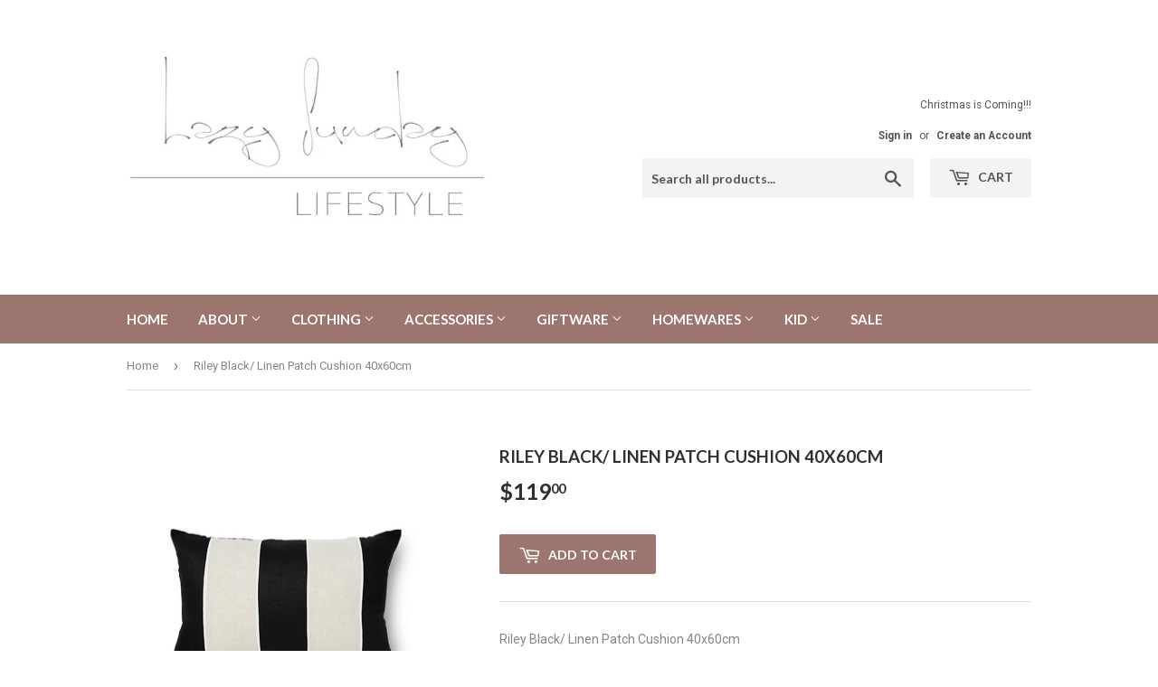

--- FILE ---
content_type: text/html; charset=utf-8
request_url: https://lazysundaylifestyle.com/products/riley-black-linen-patch-cushion-40x60cm
body_size: 17943
content:
<!doctype html>
<!--[if lt IE 7]><html class="no-js lt-ie9 lt-ie8 lt-ie7" lang="en"> <![endif]-->
<!--[if IE 7]><html class="no-js lt-ie9 lt-ie8" lang="en"> <![endif]-->
<!--[if IE 8]><html class="no-js lt-ie9" lang="en"> <![endif]-->
<!--[if IE 9 ]><html class="ie9 no-js"> <![endif]-->
<!--[if (gt IE 9)|!(IE)]><!--> <html class="no-touch no-js"> <!--<![endif]-->
<head>
  <script>(function(H){H.className=H.className.replace(/\bno-js\b/,'js')})(document.documentElement)</script>
  <!-- Basic page needs ================================================== -->
  <meta charset="utf-8">
  <meta http-equiv="X-UA-Compatible" content="IE=edge,chrome=1">

  
  <link rel="shortcut icon" href="//lazysundaylifestyle.com/cdn/shop/files/wheat-png_1_2a45b194-6882-48c2-95a2-cac58d6fe6d6_32x32.png?v=1613716115" type="image/png" />
  

  <!-- Title and description ================================================== -->
  <title>
  Riley Black/ Linen Patch Cushion 40x60cm &ndash; Lazy Sunday Lifestyle
  </title>


  
    <meta name="description" content="Riley Black/ Linen Patch Cushion 40x60cm">
  

  <!-- Product meta ================================================== -->
  <!-- /snippets/social-meta-tags.liquid -->




<meta property="og:site_name" content="Lazy Sunday Lifestyle">
<meta property="og:url" content="https://lazysundaylifestyle.com/products/riley-black-linen-patch-cushion-40x60cm">
<meta property="og:title" content="Riley Black/ Linen Patch Cushion 40x60cm">
<meta property="og:type" content="product">
<meta property="og:description" content="Riley Black/ Linen Patch Cushion 40x60cm">

  <meta property="og:price:amount" content="119.00">
  <meta property="og:price:currency" content="AUD">

<meta property="og:image" content="http://lazysundaylifestyle.com/cdn/shop/products/IV22S09_1200x1200.jpg?v=1667462730">
<meta property="og:image:secure_url" content="https://lazysundaylifestyle.com/cdn/shop/products/IV22S09_1200x1200.jpg?v=1667462730">


<meta name="twitter:card" content="summary_large_image">
<meta name="twitter:title" content="Riley Black/ Linen Patch Cushion 40x60cm">
<meta name="twitter:description" content="Riley Black/ Linen Patch Cushion 40x60cm">


  <!-- Helpers ================================================== -->
  <link rel="canonical" href="https://lazysundaylifestyle.com/products/riley-black-linen-patch-cushion-40x60cm">
  <meta name="viewport" content="width=device-width,initial-scale=1">

  <!-- CSS ================================================== -->
  <link href="//lazysundaylifestyle.com/cdn/shop/t/5/assets/theme.scss.css?v=118221201285169452611762581461" rel="stylesheet" type="text/css" media="all" />
  
  
  
  <link href="//fonts.googleapis.com/css?family=Roboto:400,700" rel="stylesheet" type="text/css" media="all" />


  
    
    
    <link href="//fonts.googleapis.com/css?family=Lato:700" rel="stylesheet" type="text/css" media="all" />
  


  



  <!-- Header hook for plugins ================================================== -->
  <script>window.performance && window.performance.mark && window.performance.mark('shopify.content_for_header.start');</script><meta name="facebook-domain-verification" content="7d9ds1cyq68r4yfnt50rzp1vd9tztf">
<meta name="facebook-domain-verification" content="nw9fy1mr5ki34zmb22r71s43q1h4ei">
<meta name="google-site-verification" content="8PuI4G6BLg8V84n5o0mwau3AO59Hx78FSW6OdbahtfQ">
<meta id="shopify-digital-wallet" name="shopify-digital-wallet" content="/26044742/digital_wallets/dialog">
<meta name="shopify-checkout-api-token" content="62b8719140e3bce72f4d278662f17773">
<meta id="in-context-paypal-metadata" data-shop-id="26044742" data-venmo-supported="false" data-environment="production" data-locale="en_US" data-paypal-v4="true" data-currency="AUD">
<link rel="alternate" type="application/json+oembed" href="https://lazysundaylifestyle.com/products/riley-black-linen-patch-cushion-40x60cm.oembed">
<script async="async" src="/checkouts/internal/preloads.js?locale=en-AU"></script>
<link rel="preconnect" href="https://shop.app" crossorigin="anonymous">
<script async="async" src="https://shop.app/checkouts/internal/preloads.js?locale=en-AU&shop_id=26044742" crossorigin="anonymous"></script>
<script id="apple-pay-shop-capabilities" type="application/json">{"shopId":26044742,"countryCode":"AU","currencyCode":"AUD","merchantCapabilities":["supports3DS"],"merchantId":"gid:\/\/shopify\/Shop\/26044742","merchantName":"Lazy Sunday Lifestyle","requiredBillingContactFields":["postalAddress","email","phone"],"requiredShippingContactFields":["postalAddress","email","phone"],"shippingType":"shipping","supportedNetworks":["visa","masterCard"],"total":{"type":"pending","label":"Lazy Sunday Lifestyle","amount":"1.00"},"shopifyPaymentsEnabled":true,"supportsSubscriptions":true}</script>
<script id="shopify-features" type="application/json">{"accessToken":"62b8719140e3bce72f4d278662f17773","betas":["rich-media-storefront-analytics"],"domain":"lazysundaylifestyle.com","predictiveSearch":true,"shopId":26044742,"locale":"en"}</script>
<script>var Shopify = Shopify || {};
Shopify.shop = "lazy-sunday-lifestyle.myshopify.com";
Shopify.locale = "en";
Shopify.currency = {"active":"AUD","rate":"1.0"};
Shopify.country = "AU";
Shopify.theme = {"name":"Supply","id":32017023054,"schema_name":"Supply","schema_version":"3.3.1","theme_store_id":679,"role":"main"};
Shopify.theme.handle = "null";
Shopify.theme.style = {"id":null,"handle":null};
Shopify.cdnHost = "lazysundaylifestyle.com/cdn";
Shopify.routes = Shopify.routes || {};
Shopify.routes.root = "/";</script>
<script type="module">!function(o){(o.Shopify=o.Shopify||{}).modules=!0}(window);</script>
<script>!function(o){function n(){var o=[];function n(){o.push(Array.prototype.slice.apply(arguments))}return n.q=o,n}var t=o.Shopify=o.Shopify||{};t.loadFeatures=n(),t.autoloadFeatures=n()}(window);</script>
<script>
  window.ShopifyPay = window.ShopifyPay || {};
  window.ShopifyPay.apiHost = "shop.app\/pay";
  window.ShopifyPay.redirectState = null;
</script>
<script id="shop-js-analytics" type="application/json">{"pageType":"product"}</script>
<script defer="defer" async type="module" src="//lazysundaylifestyle.com/cdn/shopifycloud/shop-js/modules/v2/client.init-shop-cart-sync_BT-GjEfc.en.esm.js"></script>
<script defer="defer" async type="module" src="//lazysundaylifestyle.com/cdn/shopifycloud/shop-js/modules/v2/chunk.common_D58fp_Oc.esm.js"></script>
<script defer="defer" async type="module" src="//lazysundaylifestyle.com/cdn/shopifycloud/shop-js/modules/v2/chunk.modal_xMitdFEc.esm.js"></script>
<script type="module">
  await import("//lazysundaylifestyle.com/cdn/shopifycloud/shop-js/modules/v2/client.init-shop-cart-sync_BT-GjEfc.en.esm.js");
await import("//lazysundaylifestyle.com/cdn/shopifycloud/shop-js/modules/v2/chunk.common_D58fp_Oc.esm.js");
await import("//lazysundaylifestyle.com/cdn/shopifycloud/shop-js/modules/v2/chunk.modal_xMitdFEc.esm.js");

  window.Shopify.SignInWithShop?.initShopCartSync?.({"fedCMEnabled":true,"windoidEnabled":true});

</script>
<script>
  window.Shopify = window.Shopify || {};
  if (!window.Shopify.featureAssets) window.Shopify.featureAssets = {};
  window.Shopify.featureAssets['shop-js'] = {"shop-cart-sync":["modules/v2/client.shop-cart-sync_DZOKe7Ll.en.esm.js","modules/v2/chunk.common_D58fp_Oc.esm.js","modules/v2/chunk.modal_xMitdFEc.esm.js"],"init-fed-cm":["modules/v2/client.init-fed-cm_B6oLuCjv.en.esm.js","modules/v2/chunk.common_D58fp_Oc.esm.js","modules/v2/chunk.modal_xMitdFEc.esm.js"],"shop-cash-offers":["modules/v2/client.shop-cash-offers_D2sdYoxE.en.esm.js","modules/v2/chunk.common_D58fp_Oc.esm.js","modules/v2/chunk.modal_xMitdFEc.esm.js"],"shop-login-button":["modules/v2/client.shop-login-button_QeVjl5Y3.en.esm.js","modules/v2/chunk.common_D58fp_Oc.esm.js","modules/v2/chunk.modal_xMitdFEc.esm.js"],"pay-button":["modules/v2/client.pay-button_DXTOsIq6.en.esm.js","modules/v2/chunk.common_D58fp_Oc.esm.js","modules/v2/chunk.modal_xMitdFEc.esm.js"],"shop-button":["modules/v2/client.shop-button_DQZHx9pm.en.esm.js","modules/v2/chunk.common_D58fp_Oc.esm.js","modules/v2/chunk.modal_xMitdFEc.esm.js"],"avatar":["modules/v2/client.avatar_BTnouDA3.en.esm.js"],"init-windoid":["modules/v2/client.init-windoid_CR1B-cfM.en.esm.js","modules/v2/chunk.common_D58fp_Oc.esm.js","modules/v2/chunk.modal_xMitdFEc.esm.js"],"init-shop-for-new-customer-accounts":["modules/v2/client.init-shop-for-new-customer-accounts_C_vY_xzh.en.esm.js","modules/v2/client.shop-login-button_QeVjl5Y3.en.esm.js","modules/v2/chunk.common_D58fp_Oc.esm.js","modules/v2/chunk.modal_xMitdFEc.esm.js"],"init-shop-email-lookup-coordinator":["modules/v2/client.init-shop-email-lookup-coordinator_BI7n9ZSv.en.esm.js","modules/v2/chunk.common_D58fp_Oc.esm.js","modules/v2/chunk.modal_xMitdFEc.esm.js"],"init-shop-cart-sync":["modules/v2/client.init-shop-cart-sync_BT-GjEfc.en.esm.js","modules/v2/chunk.common_D58fp_Oc.esm.js","modules/v2/chunk.modal_xMitdFEc.esm.js"],"shop-toast-manager":["modules/v2/client.shop-toast-manager_DiYdP3xc.en.esm.js","modules/v2/chunk.common_D58fp_Oc.esm.js","modules/v2/chunk.modal_xMitdFEc.esm.js"],"init-customer-accounts":["modules/v2/client.init-customer-accounts_D9ZNqS-Q.en.esm.js","modules/v2/client.shop-login-button_QeVjl5Y3.en.esm.js","modules/v2/chunk.common_D58fp_Oc.esm.js","modules/v2/chunk.modal_xMitdFEc.esm.js"],"init-customer-accounts-sign-up":["modules/v2/client.init-customer-accounts-sign-up_iGw4briv.en.esm.js","modules/v2/client.shop-login-button_QeVjl5Y3.en.esm.js","modules/v2/chunk.common_D58fp_Oc.esm.js","modules/v2/chunk.modal_xMitdFEc.esm.js"],"shop-follow-button":["modules/v2/client.shop-follow-button_CqMgW2wH.en.esm.js","modules/v2/chunk.common_D58fp_Oc.esm.js","modules/v2/chunk.modal_xMitdFEc.esm.js"],"checkout-modal":["modules/v2/client.checkout-modal_xHeaAweL.en.esm.js","modules/v2/chunk.common_D58fp_Oc.esm.js","modules/v2/chunk.modal_xMitdFEc.esm.js"],"shop-login":["modules/v2/client.shop-login_D91U-Q7h.en.esm.js","modules/v2/chunk.common_D58fp_Oc.esm.js","modules/v2/chunk.modal_xMitdFEc.esm.js"],"lead-capture":["modules/v2/client.lead-capture_BJmE1dJe.en.esm.js","modules/v2/chunk.common_D58fp_Oc.esm.js","modules/v2/chunk.modal_xMitdFEc.esm.js"],"payment-terms":["modules/v2/client.payment-terms_Ci9AEqFq.en.esm.js","modules/v2/chunk.common_D58fp_Oc.esm.js","modules/v2/chunk.modal_xMitdFEc.esm.js"]};
</script>
<script>(function() {
  var isLoaded = false;
  function asyncLoad() {
    if (isLoaded) return;
    isLoaded = true;
    var urls = ["https:\/\/instafeed.nfcube.com\/cdn\/90cb1ac601be8154adcb53bd8255684d.js?shop=lazy-sunday-lifestyle.myshopify.com","https:\/\/chimpstatic.com\/mcjs-connected\/js\/users\/b6a481ab3e8cc91483e81a82b\/f51413a1dc875f603a039e1ed.js?shop=lazy-sunday-lifestyle.myshopify.com"];
    for (var i = 0; i < urls.length; i++) {
      var s = document.createElement('script');
      s.type = 'text/javascript';
      s.async = true;
      s.src = urls[i];
      var x = document.getElementsByTagName('script')[0];
      x.parentNode.insertBefore(s, x);
    }
  };
  if(window.attachEvent) {
    window.attachEvent('onload', asyncLoad);
  } else {
    window.addEventListener('load', asyncLoad, false);
  }
})();</script>
<script id="__st">var __st={"a":26044742,"offset":39600,"reqid":"a773e547-25cc-4c28-9441-283e7302ae16-1769518331","pageurl":"lazysundaylifestyle.com\/products\/riley-black-linen-patch-cushion-40x60cm","u":"dd33e8ba0725","p":"product","rtyp":"product","rid":6835661930574};</script>
<script>window.ShopifyPaypalV4VisibilityTracking = true;</script>
<script id="captcha-bootstrap">!function(){'use strict';const t='contact',e='account',n='new_comment',o=[[t,t],['blogs',n],['comments',n],[t,'customer']],c=[[e,'customer_login'],[e,'guest_login'],[e,'recover_customer_password'],[e,'create_customer']],r=t=>t.map((([t,e])=>`form[action*='/${t}']:not([data-nocaptcha='true']) input[name='form_type'][value='${e}']`)).join(','),a=t=>()=>t?[...document.querySelectorAll(t)].map((t=>t.form)):[];function s(){const t=[...o],e=r(t);return a(e)}const i='password',u='form_key',d=['recaptcha-v3-token','g-recaptcha-response','h-captcha-response',i],f=()=>{try{return window.sessionStorage}catch{return}},m='__shopify_v',_=t=>t.elements[u];function p(t,e,n=!1){try{const o=window.sessionStorage,c=JSON.parse(o.getItem(e)),{data:r}=function(t){const{data:e,action:n}=t;return t[m]||n?{data:e,action:n}:{data:t,action:n}}(c);for(const[e,n]of Object.entries(r))t.elements[e]&&(t.elements[e].value=n);n&&o.removeItem(e)}catch(o){console.error('form repopulation failed',{error:o})}}const l='form_type',E='cptcha';function T(t){t.dataset[E]=!0}const w=window,h=w.document,L='Shopify',v='ce_forms',y='captcha';let A=!1;((t,e)=>{const n=(g='f06e6c50-85a8-45c8-87d0-21a2b65856fe',I='https://cdn.shopify.com/shopifycloud/storefront-forms-hcaptcha/ce_storefront_forms_captcha_hcaptcha.v1.5.2.iife.js',D={infoText:'Protected by hCaptcha',privacyText:'Privacy',termsText:'Terms'},(t,e,n)=>{const o=w[L][v],c=o.bindForm;if(c)return c(t,g,e,D).then(n);var r;o.q.push([[t,g,e,D],n]),r=I,A||(h.body.append(Object.assign(h.createElement('script'),{id:'captcha-provider',async:!0,src:r})),A=!0)});var g,I,D;w[L]=w[L]||{},w[L][v]=w[L][v]||{},w[L][v].q=[],w[L][y]=w[L][y]||{},w[L][y].protect=function(t,e){n(t,void 0,e),T(t)},Object.freeze(w[L][y]),function(t,e,n,w,h,L){const[v,y,A,g]=function(t,e,n){const i=e?o:[],u=t?c:[],d=[...i,...u],f=r(d),m=r(i),_=r(d.filter((([t,e])=>n.includes(e))));return[a(f),a(m),a(_),s()]}(w,h,L),I=t=>{const e=t.target;return e instanceof HTMLFormElement?e:e&&e.form},D=t=>v().includes(t);t.addEventListener('submit',(t=>{const e=I(t);if(!e)return;const n=D(e)&&!e.dataset.hcaptchaBound&&!e.dataset.recaptchaBound,o=_(e),c=g().includes(e)&&(!o||!o.value);(n||c)&&t.preventDefault(),c&&!n&&(function(t){try{if(!f())return;!function(t){const e=f();if(!e)return;const n=_(t);if(!n)return;const o=n.value;o&&e.removeItem(o)}(t);const e=Array.from(Array(32),(()=>Math.random().toString(36)[2])).join('');!function(t,e){_(t)||t.append(Object.assign(document.createElement('input'),{type:'hidden',name:u})),t.elements[u].value=e}(t,e),function(t,e){const n=f();if(!n)return;const o=[...t.querySelectorAll(`input[type='${i}']`)].map((({name:t})=>t)),c=[...d,...o],r={};for(const[a,s]of new FormData(t).entries())c.includes(a)||(r[a]=s);n.setItem(e,JSON.stringify({[m]:1,action:t.action,data:r}))}(t,e)}catch(e){console.error('failed to persist form',e)}}(e),e.submit())}));const S=(t,e)=>{t&&!t.dataset[E]&&(n(t,e.some((e=>e===t))),T(t))};for(const o of['focusin','change'])t.addEventListener(o,(t=>{const e=I(t);D(e)&&S(e,y())}));const B=e.get('form_key'),M=e.get(l),P=B&&M;t.addEventListener('DOMContentLoaded',(()=>{const t=y();if(P)for(const e of t)e.elements[l].value===M&&p(e,B);[...new Set([...A(),...v().filter((t=>'true'===t.dataset.shopifyCaptcha))])].forEach((e=>S(e,t)))}))}(h,new URLSearchParams(w.location.search),n,t,e,['guest_login'])})(!0,!0)}();</script>
<script integrity="sha256-4kQ18oKyAcykRKYeNunJcIwy7WH5gtpwJnB7kiuLZ1E=" data-source-attribution="shopify.loadfeatures" defer="defer" src="//lazysundaylifestyle.com/cdn/shopifycloud/storefront/assets/storefront/load_feature-a0a9edcb.js" crossorigin="anonymous"></script>
<script crossorigin="anonymous" defer="defer" src="//lazysundaylifestyle.com/cdn/shopifycloud/storefront/assets/shopify_pay/storefront-65b4c6d7.js?v=20250812"></script>
<script data-source-attribution="shopify.dynamic_checkout.dynamic.init">var Shopify=Shopify||{};Shopify.PaymentButton=Shopify.PaymentButton||{isStorefrontPortableWallets:!0,init:function(){window.Shopify.PaymentButton.init=function(){};var t=document.createElement("script");t.src="https://lazysundaylifestyle.com/cdn/shopifycloud/portable-wallets/latest/portable-wallets.en.js",t.type="module",document.head.appendChild(t)}};
</script>
<script data-source-attribution="shopify.dynamic_checkout.buyer_consent">
  function portableWalletsHideBuyerConsent(e){var t=document.getElementById("shopify-buyer-consent"),n=document.getElementById("shopify-subscription-policy-button");t&&n&&(t.classList.add("hidden"),t.setAttribute("aria-hidden","true"),n.removeEventListener("click",e))}function portableWalletsShowBuyerConsent(e){var t=document.getElementById("shopify-buyer-consent"),n=document.getElementById("shopify-subscription-policy-button");t&&n&&(t.classList.remove("hidden"),t.removeAttribute("aria-hidden"),n.addEventListener("click",e))}window.Shopify?.PaymentButton&&(window.Shopify.PaymentButton.hideBuyerConsent=portableWalletsHideBuyerConsent,window.Shopify.PaymentButton.showBuyerConsent=portableWalletsShowBuyerConsent);
</script>
<script data-source-attribution="shopify.dynamic_checkout.cart.bootstrap">document.addEventListener("DOMContentLoaded",(function(){function t(){return document.querySelector("shopify-accelerated-checkout-cart, shopify-accelerated-checkout")}if(t())Shopify.PaymentButton.init();else{new MutationObserver((function(e,n){t()&&(Shopify.PaymentButton.init(),n.disconnect())})).observe(document.body,{childList:!0,subtree:!0})}}));
</script>
<link id="shopify-accelerated-checkout-styles" rel="stylesheet" media="screen" href="https://lazysundaylifestyle.com/cdn/shopifycloud/portable-wallets/latest/accelerated-checkout-backwards-compat.css" crossorigin="anonymous">
<style id="shopify-accelerated-checkout-cart">
        #shopify-buyer-consent {
  margin-top: 1em;
  display: inline-block;
  width: 100%;
}

#shopify-buyer-consent.hidden {
  display: none;
}

#shopify-subscription-policy-button {
  background: none;
  border: none;
  padding: 0;
  text-decoration: underline;
  font-size: inherit;
  cursor: pointer;
}

#shopify-subscription-policy-button::before {
  box-shadow: none;
}

      </style>

<script>window.performance && window.performance.mark && window.performance.mark('shopify.content_for_header.end');</script>

  

<!--[if lt IE 9]>
<script src="//cdnjs.cloudflare.com/ajax/libs/html5shiv/3.7.2/html5shiv.min.js" type="text/javascript"></script>
<![endif]-->
<!--[if (lte IE 9) ]><script src="//lazysundaylifestyle.com/cdn/shop/t/5/assets/match-media.min.js?v=2917" type="text/javascript"></script><![endif]-->


  
  

  <script src="//lazysundaylifestyle.com/cdn/shop/t/5/assets/jquery-2.2.3.min.js?v=58211863146907186831525151396" type="text/javascript"></script>

  <!--[if (gt IE 9)|!(IE)]><!--><script src="//lazysundaylifestyle.com/cdn/shop/t/5/assets/lazysizes.min.js?v=8147953233334221341525151396" async="async"></script><!--<![endif]-->
  <!--[if lte IE 9]><script src="//lazysundaylifestyle.com/cdn/shop/t/5/assets/lazysizes.min.js?v=8147953233334221341525151396"></script><![endif]-->

  <!--[if (gt IE 9)|!(IE)]><!--><script src="//lazysundaylifestyle.com/cdn/shop/t/5/assets/vendor.js?v=23204533626406551281525151397" defer="defer"></script><!--<![endif]-->
  <!--[if lte IE 9]><script src="//lazysundaylifestyle.com/cdn/shop/t/5/assets/vendor.js?v=23204533626406551281525151397"></script><![endif]-->

  <!--[if (gt IE 9)|!(IE)]><!--><script src="//lazysundaylifestyle.com/cdn/shop/t/5/assets/theme.js?v=110790385427540549371525151404" defer="defer"></script><!--<![endif]-->
  <!--[if lte IE 9]><script src="//lazysundaylifestyle.com/cdn/shop/t/5/assets/theme.js?v=110790385427540549371525151404"></script><![endif]-->


<link href="https://monorail-edge.shopifysvc.com" rel="dns-prefetch">
<script>(function(){if ("sendBeacon" in navigator && "performance" in window) {try {var session_token_from_headers = performance.getEntriesByType('navigation')[0].serverTiming.find(x => x.name == '_s').description;} catch {var session_token_from_headers = undefined;}var session_cookie_matches = document.cookie.match(/_shopify_s=([^;]*)/);var session_token_from_cookie = session_cookie_matches && session_cookie_matches.length === 2 ? session_cookie_matches[1] : "";var session_token = session_token_from_headers || session_token_from_cookie || "";function handle_abandonment_event(e) {var entries = performance.getEntries().filter(function(entry) {return /monorail-edge.shopifysvc.com/.test(entry.name);});if (!window.abandonment_tracked && entries.length === 0) {window.abandonment_tracked = true;var currentMs = Date.now();var navigation_start = performance.timing.navigationStart;var payload = {shop_id: 26044742,url: window.location.href,navigation_start,duration: currentMs - navigation_start,session_token,page_type: "product"};window.navigator.sendBeacon("https://monorail-edge.shopifysvc.com/v1/produce", JSON.stringify({schema_id: "online_store_buyer_site_abandonment/1.1",payload: payload,metadata: {event_created_at_ms: currentMs,event_sent_at_ms: currentMs}}));}}window.addEventListener('pagehide', handle_abandonment_event);}}());</script>
<script id="web-pixels-manager-setup">(function e(e,d,r,n,o){if(void 0===o&&(o={}),!Boolean(null===(a=null===(i=window.Shopify)||void 0===i?void 0:i.analytics)||void 0===a?void 0:a.replayQueue)){var i,a;window.Shopify=window.Shopify||{};var t=window.Shopify;t.analytics=t.analytics||{};var s=t.analytics;s.replayQueue=[],s.publish=function(e,d,r){return s.replayQueue.push([e,d,r]),!0};try{self.performance.mark("wpm:start")}catch(e){}var l=function(){var e={modern:/Edge?\/(1{2}[4-9]|1[2-9]\d|[2-9]\d{2}|\d{4,})\.\d+(\.\d+|)|Firefox\/(1{2}[4-9]|1[2-9]\d|[2-9]\d{2}|\d{4,})\.\d+(\.\d+|)|Chrom(ium|e)\/(9{2}|\d{3,})\.\d+(\.\d+|)|(Maci|X1{2}).+ Version\/(15\.\d+|(1[6-9]|[2-9]\d|\d{3,})\.\d+)([,.]\d+|)( \(\w+\)|)( Mobile\/\w+|) Safari\/|Chrome.+OPR\/(9{2}|\d{3,})\.\d+\.\d+|(CPU[ +]OS|iPhone[ +]OS|CPU[ +]iPhone|CPU IPhone OS|CPU iPad OS)[ +]+(15[._]\d+|(1[6-9]|[2-9]\d|\d{3,})[._]\d+)([._]\d+|)|Android:?[ /-](13[3-9]|1[4-9]\d|[2-9]\d{2}|\d{4,})(\.\d+|)(\.\d+|)|Android.+Firefox\/(13[5-9]|1[4-9]\d|[2-9]\d{2}|\d{4,})\.\d+(\.\d+|)|Android.+Chrom(ium|e)\/(13[3-9]|1[4-9]\d|[2-9]\d{2}|\d{4,})\.\d+(\.\d+|)|SamsungBrowser\/([2-9]\d|\d{3,})\.\d+/,legacy:/Edge?\/(1[6-9]|[2-9]\d|\d{3,})\.\d+(\.\d+|)|Firefox\/(5[4-9]|[6-9]\d|\d{3,})\.\d+(\.\d+|)|Chrom(ium|e)\/(5[1-9]|[6-9]\d|\d{3,})\.\d+(\.\d+|)([\d.]+$|.*Safari\/(?![\d.]+ Edge\/[\d.]+$))|(Maci|X1{2}).+ Version\/(10\.\d+|(1[1-9]|[2-9]\d|\d{3,})\.\d+)([,.]\d+|)( \(\w+\)|)( Mobile\/\w+|) Safari\/|Chrome.+OPR\/(3[89]|[4-9]\d|\d{3,})\.\d+\.\d+|(CPU[ +]OS|iPhone[ +]OS|CPU[ +]iPhone|CPU IPhone OS|CPU iPad OS)[ +]+(10[._]\d+|(1[1-9]|[2-9]\d|\d{3,})[._]\d+)([._]\d+|)|Android:?[ /-](13[3-9]|1[4-9]\d|[2-9]\d{2}|\d{4,})(\.\d+|)(\.\d+|)|Mobile Safari.+OPR\/([89]\d|\d{3,})\.\d+\.\d+|Android.+Firefox\/(13[5-9]|1[4-9]\d|[2-9]\d{2}|\d{4,})\.\d+(\.\d+|)|Android.+Chrom(ium|e)\/(13[3-9]|1[4-9]\d|[2-9]\d{2}|\d{4,})\.\d+(\.\d+|)|Android.+(UC? ?Browser|UCWEB|U3)[ /]?(15\.([5-9]|\d{2,})|(1[6-9]|[2-9]\d|\d{3,})\.\d+)\.\d+|SamsungBrowser\/(5\.\d+|([6-9]|\d{2,})\.\d+)|Android.+MQ{2}Browser\/(14(\.(9|\d{2,})|)|(1[5-9]|[2-9]\d|\d{3,})(\.\d+|))(\.\d+|)|K[Aa][Ii]OS\/(3\.\d+|([4-9]|\d{2,})\.\d+)(\.\d+|)/},d=e.modern,r=e.legacy,n=navigator.userAgent;return n.match(d)?"modern":n.match(r)?"legacy":"unknown"}(),u="modern"===l?"modern":"legacy",c=(null!=n?n:{modern:"",legacy:""})[u],f=function(e){return[e.baseUrl,"/wpm","/b",e.hashVersion,"modern"===e.buildTarget?"m":"l",".js"].join("")}({baseUrl:d,hashVersion:r,buildTarget:u}),m=function(e){var d=e.version,r=e.bundleTarget,n=e.surface,o=e.pageUrl,i=e.monorailEndpoint;return{emit:function(e){var a=e.status,t=e.errorMsg,s=(new Date).getTime(),l=JSON.stringify({metadata:{event_sent_at_ms:s},events:[{schema_id:"web_pixels_manager_load/3.1",payload:{version:d,bundle_target:r,page_url:o,status:a,surface:n,error_msg:t},metadata:{event_created_at_ms:s}}]});if(!i)return console&&console.warn&&console.warn("[Web Pixels Manager] No Monorail endpoint provided, skipping logging."),!1;try{return self.navigator.sendBeacon.bind(self.navigator)(i,l)}catch(e){}var u=new XMLHttpRequest;try{return u.open("POST",i,!0),u.setRequestHeader("Content-Type","text/plain"),u.send(l),!0}catch(e){return console&&console.warn&&console.warn("[Web Pixels Manager] Got an unhandled error while logging to Monorail."),!1}}}}({version:r,bundleTarget:l,surface:e.surface,pageUrl:self.location.href,monorailEndpoint:e.monorailEndpoint});try{o.browserTarget=l,function(e){var d=e.src,r=e.async,n=void 0===r||r,o=e.onload,i=e.onerror,a=e.sri,t=e.scriptDataAttributes,s=void 0===t?{}:t,l=document.createElement("script"),u=document.querySelector("head"),c=document.querySelector("body");if(l.async=n,l.src=d,a&&(l.integrity=a,l.crossOrigin="anonymous"),s)for(var f in s)if(Object.prototype.hasOwnProperty.call(s,f))try{l.dataset[f]=s[f]}catch(e){}if(o&&l.addEventListener("load",o),i&&l.addEventListener("error",i),u)u.appendChild(l);else{if(!c)throw new Error("Did not find a head or body element to append the script");c.appendChild(l)}}({src:f,async:!0,onload:function(){if(!function(){var e,d;return Boolean(null===(d=null===(e=window.Shopify)||void 0===e?void 0:e.analytics)||void 0===d?void 0:d.initialized)}()){var d=window.webPixelsManager.init(e)||void 0;if(d){var r=window.Shopify.analytics;r.replayQueue.forEach((function(e){var r=e[0],n=e[1],o=e[2];d.publishCustomEvent(r,n,o)})),r.replayQueue=[],r.publish=d.publishCustomEvent,r.visitor=d.visitor,r.initialized=!0}}},onerror:function(){return m.emit({status:"failed",errorMsg:"".concat(f," has failed to load")})},sri:function(e){var d=/^sha384-[A-Za-z0-9+/=]+$/;return"string"==typeof e&&d.test(e)}(c)?c:"",scriptDataAttributes:o}),m.emit({status:"loading"})}catch(e){m.emit({status:"failed",errorMsg:(null==e?void 0:e.message)||"Unknown error"})}}})({shopId: 26044742,storefrontBaseUrl: "https://lazysundaylifestyle.com",extensionsBaseUrl: "https://extensions.shopifycdn.com/cdn/shopifycloud/web-pixels-manager",monorailEndpoint: "https://monorail-edge.shopifysvc.com/unstable/produce_batch",surface: "storefront-renderer",enabledBetaFlags: ["2dca8a86"],webPixelsConfigList: [{"id":"841613628","configuration":"{\"config\":\"{\\\"pixel_id\\\":\\\"G-VXM8HVJH9V\\\",\\\"target_country\\\":\\\"AU\\\",\\\"gtag_events\\\":[{\\\"type\\\":\\\"begin_checkout\\\",\\\"action_label\\\":\\\"G-VXM8HVJH9V\\\"},{\\\"type\\\":\\\"search\\\",\\\"action_label\\\":\\\"G-VXM8HVJH9V\\\"},{\\\"type\\\":\\\"view_item\\\",\\\"action_label\\\":[\\\"G-VXM8HVJH9V\\\",\\\"MC-4KN01TPT05\\\"]},{\\\"type\\\":\\\"purchase\\\",\\\"action_label\\\":[\\\"G-VXM8HVJH9V\\\",\\\"MC-4KN01TPT05\\\"]},{\\\"type\\\":\\\"page_view\\\",\\\"action_label\\\":[\\\"G-VXM8HVJH9V\\\",\\\"MC-4KN01TPT05\\\"]},{\\\"type\\\":\\\"add_payment_info\\\",\\\"action_label\\\":\\\"G-VXM8HVJH9V\\\"},{\\\"type\\\":\\\"add_to_cart\\\",\\\"action_label\\\":\\\"G-VXM8HVJH9V\\\"}],\\\"enable_monitoring_mode\\\":false}\"}","eventPayloadVersion":"v1","runtimeContext":"OPEN","scriptVersion":"b2a88bafab3e21179ed38636efcd8a93","type":"APP","apiClientId":1780363,"privacyPurposes":[],"dataSharingAdjustments":{"protectedCustomerApprovalScopes":["read_customer_address","read_customer_email","read_customer_name","read_customer_personal_data","read_customer_phone"]}},{"id":"321519932","configuration":"{\"pixel_id\":\"1969584449930719\",\"pixel_type\":\"facebook_pixel\",\"metaapp_system_user_token\":\"-\"}","eventPayloadVersion":"v1","runtimeContext":"OPEN","scriptVersion":"ca16bc87fe92b6042fbaa3acc2fbdaa6","type":"APP","apiClientId":2329312,"privacyPurposes":["ANALYTICS","MARKETING","SALE_OF_DATA"],"dataSharingAdjustments":{"protectedCustomerApprovalScopes":["read_customer_address","read_customer_email","read_customer_name","read_customer_personal_data","read_customer_phone"]}},{"id":"179929404","configuration":"{\"tagID\":\"2613885490940\"}","eventPayloadVersion":"v1","runtimeContext":"STRICT","scriptVersion":"18031546ee651571ed29edbe71a3550b","type":"APP","apiClientId":3009811,"privacyPurposes":["ANALYTICS","MARKETING","SALE_OF_DATA"],"dataSharingAdjustments":{"protectedCustomerApprovalScopes":["read_customer_address","read_customer_email","read_customer_name","read_customer_personal_data","read_customer_phone"]}},{"id":"shopify-app-pixel","configuration":"{}","eventPayloadVersion":"v1","runtimeContext":"STRICT","scriptVersion":"0450","apiClientId":"shopify-pixel","type":"APP","privacyPurposes":["ANALYTICS","MARKETING"]},{"id":"shopify-custom-pixel","eventPayloadVersion":"v1","runtimeContext":"LAX","scriptVersion":"0450","apiClientId":"shopify-pixel","type":"CUSTOM","privacyPurposes":["ANALYTICS","MARKETING"]}],isMerchantRequest: false,initData: {"shop":{"name":"Lazy Sunday Lifestyle","paymentSettings":{"currencyCode":"AUD"},"myshopifyDomain":"lazy-sunday-lifestyle.myshopify.com","countryCode":"AU","storefrontUrl":"https:\/\/lazysundaylifestyle.com"},"customer":null,"cart":null,"checkout":null,"productVariants":[{"price":{"amount":119.0,"currencyCode":"AUD"},"product":{"title":"Riley Black\/ Linen Patch Cushion 40x60cm","vendor":"Not specified","id":"6835661930574","untranslatedTitle":"Riley Black\/ Linen Patch Cushion 40x60cm","url":"\/products\/riley-black-linen-patch-cushion-40x60cm","type":"Homewares"},"id":"40093375889486","image":{"src":"\/\/lazysundaylifestyle.com\/cdn\/shop\/products\/IV22S09.jpg?v=1667462730"},"sku":"32410","title":"Default Title","untranslatedTitle":"Default Title"}],"purchasingCompany":null},},"https://lazysundaylifestyle.com/cdn","fcfee988w5aeb613cpc8e4bc33m6693e112",{"modern":"","legacy":""},{"shopId":"26044742","storefrontBaseUrl":"https:\/\/lazysundaylifestyle.com","extensionBaseUrl":"https:\/\/extensions.shopifycdn.com\/cdn\/shopifycloud\/web-pixels-manager","surface":"storefront-renderer","enabledBetaFlags":"[\"2dca8a86\"]","isMerchantRequest":"false","hashVersion":"fcfee988w5aeb613cpc8e4bc33m6693e112","publish":"custom","events":"[[\"page_viewed\",{}],[\"product_viewed\",{\"productVariant\":{\"price\":{\"amount\":119.0,\"currencyCode\":\"AUD\"},\"product\":{\"title\":\"Riley Black\/ Linen Patch Cushion 40x60cm\",\"vendor\":\"Not specified\",\"id\":\"6835661930574\",\"untranslatedTitle\":\"Riley Black\/ Linen Patch Cushion 40x60cm\",\"url\":\"\/products\/riley-black-linen-patch-cushion-40x60cm\",\"type\":\"Homewares\"},\"id\":\"40093375889486\",\"image\":{\"src\":\"\/\/lazysundaylifestyle.com\/cdn\/shop\/products\/IV22S09.jpg?v=1667462730\"},\"sku\":\"32410\",\"title\":\"Default Title\",\"untranslatedTitle\":\"Default Title\"}}]]"});</script><script>
  window.ShopifyAnalytics = window.ShopifyAnalytics || {};
  window.ShopifyAnalytics.meta = window.ShopifyAnalytics.meta || {};
  window.ShopifyAnalytics.meta.currency = 'AUD';
  var meta = {"product":{"id":6835661930574,"gid":"gid:\/\/shopify\/Product\/6835661930574","vendor":"Not specified","type":"Homewares","handle":"riley-black-linen-patch-cushion-40x60cm","variants":[{"id":40093375889486,"price":11900,"name":"Riley Black\/ Linen Patch Cushion 40x60cm","public_title":null,"sku":"32410"}],"remote":false},"page":{"pageType":"product","resourceType":"product","resourceId":6835661930574,"requestId":"a773e547-25cc-4c28-9441-283e7302ae16-1769518331"}};
  for (var attr in meta) {
    window.ShopifyAnalytics.meta[attr] = meta[attr];
  }
</script>
<script class="analytics">
  (function () {
    var customDocumentWrite = function(content) {
      var jquery = null;

      if (window.jQuery) {
        jquery = window.jQuery;
      } else if (window.Checkout && window.Checkout.$) {
        jquery = window.Checkout.$;
      }

      if (jquery) {
        jquery('body').append(content);
      }
    };

    var hasLoggedConversion = function(token) {
      if (token) {
        return document.cookie.indexOf('loggedConversion=' + token) !== -1;
      }
      return false;
    }

    var setCookieIfConversion = function(token) {
      if (token) {
        var twoMonthsFromNow = new Date(Date.now());
        twoMonthsFromNow.setMonth(twoMonthsFromNow.getMonth() + 2);

        document.cookie = 'loggedConversion=' + token + '; expires=' + twoMonthsFromNow;
      }
    }

    var trekkie = window.ShopifyAnalytics.lib = window.trekkie = window.trekkie || [];
    if (trekkie.integrations) {
      return;
    }
    trekkie.methods = [
      'identify',
      'page',
      'ready',
      'track',
      'trackForm',
      'trackLink'
    ];
    trekkie.factory = function(method) {
      return function() {
        var args = Array.prototype.slice.call(arguments);
        args.unshift(method);
        trekkie.push(args);
        return trekkie;
      };
    };
    for (var i = 0; i < trekkie.methods.length; i++) {
      var key = trekkie.methods[i];
      trekkie[key] = trekkie.factory(key);
    }
    trekkie.load = function(config) {
      trekkie.config = config || {};
      trekkie.config.initialDocumentCookie = document.cookie;
      var first = document.getElementsByTagName('script')[0];
      var script = document.createElement('script');
      script.type = 'text/javascript';
      script.onerror = function(e) {
        var scriptFallback = document.createElement('script');
        scriptFallback.type = 'text/javascript';
        scriptFallback.onerror = function(error) {
                var Monorail = {
      produce: function produce(monorailDomain, schemaId, payload) {
        var currentMs = new Date().getTime();
        var event = {
          schema_id: schemaId,
          payload: payload,
          metadata: {
            event_created_at_ms: currentMs,
            event_sent_at_ms: currentMs
          }
        };
        return Monorail.sendRequest("https://" + monorailDomain + "/v1/produce", JSON.stringify(event));
      },
      sendRequest: function sendRequest(endpointUrl, payload) {
        // Try the sendBeacon API
        if (window && window.navigator && typeof window.navigator.sendBeacon === 'function' && typeof window.Blob === 'function' && !Monorail.isIos12()) {
          var blobData = new window.Blob([payload], {
            type: 'text/plain'
          });

          if (window.navigator.sendBeacon(endpointUrl, blobData)) {
            return true;
          } // sendBeacon was not successful

        } // XHR beacon

        var xhr = new XMLHttpRequest();

        try {
          xhr.open('POST', endpointUrl);
          xhr.setRequestHeader('Content-Type', 'text/plain');
          xhr.send(payload);
        } catch (e) {
          console.log(e);
        }

        return false;
      },
      isIos12: function isIos12() {
        return window.navigator.userAgent.lastIndexOf('iPhone; CPU iPhone OS 12_') !== -1 || window.navigator.userAgent.lastIndexOf('iPad; CPU OS 12_') !== -1;
      }
    };
    Monorail.produce('monorail-edge.shopifysvc.com',
      'trekkie_storefront_load_errors/1.1',
      {shop_id: 26044742,
      theme_id: 32017023054,
      app_name: "storefront",
      context_url: window.location.href,
      source_url: "//lazysundaylifestyle.com/cdn/s/trekkie.storefront.a804e9514e4efded663580eddd6991fcc12b5451.min.js"});

        };
        scriptFallback.async = true;
        scriptFallback.src = '//lazysundaylifestyle.com/cdn/s/trekkie.storefront.a804e9514e4efded663580eddd6991fcc12b5451.min.js';
        first.parentNode.insertBefore(scriptFallback, first);
      };
      script.async = true;
      script.src = '//lazysundaylifestyle.com/cdn/s/trekkie.storefront.a804e9514e4efded663580eddd6991fcc12b5451.min.js';
      first.parentNode.insertBefore(script, first);
    };
    trekkie.load(
      {"Trekkie":{"appName":"storefront","development":false,"defaultAttributes":{"shopId":26044742,"isMerchantRequest":null,"themeId":32017023054,"themeCityHash":"1210003196074657773","contentLanguage":"en","currency":"AUD","eventMetadataId":"2dd52b84-a5c4-4070-b741-f91114bda6fb"},"isServerSideCookieWritingEnabled":true,"monorailRegion":"shop_domain","enabledBetaFlags":["65f19447"]},"Session Attribution":{},"S2S":{"facebookCapiEnabled":true,"source":"trekkie-storefront-renderer","apiClientId":580111}}
    );

    var loaded = false;
    trekkie.ready(function() {
      if (loaded) return;
      loaded = true;

      window.ShopifyAnalytics.lib = window.trekkie;

      var originalDocumentWrite = document.write;
      document.write = customDocumentWrite;
      try { window.ShopifyAnalytics.merchantGoogleAnalytics.call(this); } catch(error) {};
      document.write = originalDocumentWrite;

      window.ShopifyAnalytics.lib.page(null,{"pageType":"product","resourceType":"product","resourceId":6835661930574,"requestId":"a773e547-25cc-4c28-9441-283e7302ae16-1769518331","shopifyEmitted":true});

      var match = window.location.pathname.match(/checkouts\/(.+)\/(thank_you|post_purchase)/)
      var token = match? match[1]: undefined;
      if (!hasLoggedConversion(token)) {
        setCookieIfConversion(token);
        window.ShopifyAnalytics.lib.track("Viewed Product",{"currency":"AUD","variantId":40093375889486,"productId":6835661930574,"productGid":"gid:\/\/shopify\/Product\/6835661930574","name":"Riley Black\/ Linen Patch Cushion 40x60cm","price":"119.00","sku":"32410","brand":"Not specified","variant":null,"category":"Homewares","nonInteraction":true,"remote":false},undefined,undefined,{"shopifyEmitted":true});
      window.ShopifyAnalytics.lib.track("monorail:\/\/trekkie_storefront_viewed_product\/1.1",{"currency":"AUD","variantId":40093375889486,"productId":6835661930574,"productGid":"gid:\/\/shopify\/Product\/6835661930574","name":"Riley Black\/ Linen Patch Cushion 40x60cm","price":"119.00","sku":"32410","brand":"Not specified","variant":null,"category":"Homewares","nonInteraction":true,"remote":false,"referer":"https:\/\/lazysundaylifestyle.com\/products\/riley-black-linen-patch-cushion-40x60cm"});
      }
    });


        var eventsListenerScript = document.createElement('script');
        eventsListenerScript.async = true;
        eventsListenerScript.src = "//lazysundaylifestyle.com/cdn/shopifycloud/storefront/assets/shop_events_listener-3da45d37.js";
        document.getElementsByTagName('head')[0].appendChild(eventsListenerScript);

})();</script>
  <script>
  if (!window.ga || (window.ga && typeof window.ga !== 'function')) {
    window.ga = function ga() {
      (window.ga.q = window.ga.q || []).push(arguments);
      if (window.Shopify && window.Shopify.analytics && typeof window.Shopify.analytics.publish === 'function') {
        window.Shopify.analytics.publish("ga_stub_called", {}, {sendTo: "google_osp_migration"});
      }
      console.error("Shopify's Google Analytics stub called with:", Array.from(arguments), "\nSee https://help.shopify.com/manual/promoting-marketing/pixels/pixel-migration#google for more information.");
    };
    if (window.Shopify && window.Shopify.analytics && typeof window.Shopify.analytics.publish === 'function') {
      window.Shopify.analytics.publish("ga_stub_initialized", {}, {sendTo: "google_osp_migration"});
    }
  }
</script>
<script
  defer
  src="https://lazysundaylifestyle.com/cdn/shopifycloud/perf-kit/shopify-perf-kit-3.0.4.min.js"
  data-application="storefront-renderer"
  data-shop-id="26044742"
  data-render-region="gcp-us-east1"
  data-page-type="product"
  data-theme-instance-id="32017023054"
  data-theme-name="Supply"
  data-theme-version="3.3.1"
  data-monorail-region="shop_domain"
  data-resource-timing-sampling-rate="10"
  data-shs="true"
  data-shs-beacon="true"
  data-shs-export-with-fetch="true"
  data-shs-logs-sample-rate="1"
  data-shs-beacon-endpoint="https://lazysundaylifestyle.com/api/collect"
></script>
</head>

<body id="riley-black-linen-patch-cushion-40x60cm" class="template-product" >

  <div id="shopify-section-header" class="shopify-section header-section"><header class="site-header" role="banner" data-section-id="header" data-section-type="header-section">
  <div class="wrapper">

    <div class="grid--full">
      <div class="grid-item large--one-half">
        
          <div class="h1 header-logo" itemscope itemtype="http://schema.org/Organization">
        
          
          

          <a href="/" itemprop="url">
            <div class="lazyload__image-wrapper no-js header-logo__image" style="max-width:400px;">
              <div style="padding-top:58.97740784780023%;">
                <img class="lazyload js"
                  data-src="//lazysundaylifestyle.com/cdn/shop/files/website_logo_2_{width}x.jpg?v=1613716114"
                  data-widths="[180, 360, 540, 720, 900, 1080, 1296, 1512, 1728, 2048]"
                  data-aspectratio="1.6955645161290323"
                  data-sizes="auto"
                  alt="Lazy Sunday Lifestyle"
                  style="width:400px;">
              </div>
            </div>
            <noscript>
              
              <img src="//lazysundaylifestyle.com/cdn/shop/files/website_logo_2_400x.jpg?v=1613716114"
                srcset="//lazysundaylifestyle.com/cdn/shop/files/website_logo_2_400x.jpg?v=1613716114 1x, //lazysundaylifestyle.com/cdn/shop/files/website_logo_2_400x@2x.jpg?v=1613716114 2x"
                alt="Lazy Sunday Lifestyle"
                itemprop="logo"
                style="max-width:400px;">
            </noscript>
          </a>
          
        
          </div>
        
      </div>

      <div class="grid-item large--one-half text-center large--text-right">
        
          <div class="site-header--text-links">
            
              

                <p>Christmas is Coming!!!</p>

              
            

            
              <span class="site-header--meta-links medium-down--hide">
                
                  <a href="/account/login" id="customer_login_link">Sign in</a>
                  <span class="site-header--spacer">or</span>
                  <a href="/account/register" id="customer_register_link">Create an Account</a>
                
              </span>
            
          </div>

          <br class="medium-down--hide">
        

        <form action="/search" method="get" class="search-bar" role="search">
  <input type="hidden" name="type" value="product">

  <input type="search" name="q" value="" placeholder="Search all products..." aria-label="Search all products...">
  <button type="submit" class="search-bar--submit icon-fallback-text">
    <span class="icon icon-search" aria-hidden="true"></span>
    <span class="fallback-text">Search</span>
  </button>
</form>


        <a href="/cart" class="header-cart-btn cart-toggle">
          <span class="icon icon-cart"></span>
          Cart <span class="cart-count cart-badge--desktop hidden-count">0</span>
        </a>
      </div>
    </div>

  </div>
</header>

<div id="mobileNavBar">
  <div class="display-table-cell">
    <button class="menu-toggle mobileNavBar-link" aria-controls="navBar" aria-expanded="false"><span class="icon icon-hamburger" aria-hidden="true"></span>Menu</button>
  </div>
  <div class="display-table-cell">
    <a href="/cart" class="cart-toggle mobileNavBar-link">
      <span class="icon icon-cart"></span>
      Cart <span class="cart-count hidden-count">0</span>
    </a>
  </div>
</div>

<nav class="nav-bar" id="navBar" role="navigation">
  <div class="wrapper">
    <form action="/search" method="get" class="search-bar" role="search">
  <input type="hidden" name="type" value="product">

  <input type="search" name="q" value="" placeholder="Search all products..." aria-label="Search all products...">
  <button type="submit" class="search-bar--submit icon-fallback-text">
    <span class="icon icon-search" aria-hidden="true"></span>
    <span class="fallback-text">Search</span>
  </button>
</form>

    <ul class="mobile-nav" id="MobileNav">
  
  
    
      <li>
        <a
          href="/"
          class="mobile-nav--link"
          data-meganav-type="child"
          >
            Home
        </a>
      </li>
    
  
    
      
      <li 
        class="mobile-nav--has-dropdown "
        aria-haspopup="true">
        <a
          href="https://lazy-sunday-lifestyle.myshopify.com/pages/about"
          class="mobile-nav--link"
          data-meganav-type="parent"
          aria-controls="MenuParent-2"
          aria-expanded="false"
          >
            About
            <span class="icon icon-arrow-down" aria-hidden="true"></span>
        </a>
        <ul
          id="MenuParent-2"
          class="mobile-nav--dropdown "
          data-meganav-dropdown>
          
            
              <li>
                <a
                  href="https://lazy-sunday-lifestyle.myshopify.com/pages/contact-us"
                  class="mobile-nav--link"
                  data-meganav-type="child"
                  >
                    Contact
                </a>
              </li>
            
          
            
              <li>
                <a
                  href="/pages/careers"
                  class="mobile-nav--link"
                  data-meganav-type="child"
                  >
                    Careers
                </a>
              </li>
            
          
            
              <li>
                <a
                  href="/pages/aw18-lookbook"
                  class="mobile-nav--link"
                  data-meganav-type="child"
                  >
                    AW18 Look Book
                </a>
              </li>
            
          
        </ul>
      </li>
    
  
    
      
      <li 
        class="mobile-nav--has-dropdown "
        aria-haspopup="true">
        <a
          href="/collections/clothing"
          class="mobile-nav--link"
          data-meganav-type="parent"
          aria-controls="MenuParent-3"
          aria-expanded="false"
          >
            Clothing
            <span class="icon icon-arrow-down" aria-hidden="true"></span>
        </a>
        <ul
          id="MenuParent-3"
          class="mobile-nav--dropdown "
          data-meganav-dropdown>
          
            
              <li>
                <a
                  href="/collections/basics"
                  class="mobile-nav--link"
                  data-meganav-type="child"
                  >
                    Basics
                </a>
              </li>
            
          
            
              <li>
                <a
                  href="/collections/tops"
                  class="mobile-nav--link"
                  data-meganav-type="child"
                  >
                    Tops
                </a>
              </li>
            
          
            
              <li>
                <a
                  href="/collections/dresses"
                  class="mobile-nav--link"
                  data-meganav-type="child"
                  >
                    Dresses
                </a>
              </li>
            
          
            
              <li>
                <a
                  href="/collections/bottoms"
                  class="mobile-nav--link"
                  data-meganav-type="child"
                  >
                    Bottoms
                </a>
              </li>
            
          
            
              <li>
                <a
                  href="/collections/knitwear"
                  class="mobile-nav--link"
                  data-meganav-type="child"
                  >
                    Knitwear
                </a>
              </li>
            
          
            
              <li>
                <a
                  href="/collections/coats-jackets"
                  class="mobile-nav--link"
                  data-meganav-type="child"
                  >
                    Coats/Jackets
                </a>
              </li>
            
          
            
              <li>
                <a
                  href="/collections/sleepwear"
                  class="mobile-nav--link"
                  data-meganav-type="child"
                  >
                    Sleepwear
                </a>
              </li>
            
          
            
              <li>
                <a
                  href="/collections/sale"
                  class="mobile-nav--link"
                  data-meganav-type="child"
                  >
                    SALE
                </a>
              </li>
            
          
        </ul>
      </li>
    
  
    
      
      <li 
        class="mobile-nav--has-dropdown "
        aria-haspopup="true">
        <a
          href="/collections/accessories"
          class="mobile-nav--link"
          data-meganav-type="parent"
          aria-controls="MenuParent-4"
          aria-expanded="false"
          >
            Accessories
            <span class="icon icon-arrow-down" aria-hidden="true"></span>
        </a>
        <ul
          id="MenuParent-4"
          class="mobile-nav--dropdown "
          data-meganav-dropdown>
          
            
              <li>
                <a
                  href="/collections/earrings"
                  class="mobile-nav--link"
                  data-meganav-type="child"
                  >
                    Earrings
                </a>
              </li>
            
          
            
              <li>
                <a
                  href="/collections/hair-accessories"
                  class="mobile-nav--link"
                  data-meganav-type="child"
                  >
                    Hair Accessories
                </a>
              </li>
            
          
            
              <li>
                <a
                  href="/collections/necklaces"
                  class="mobile-nav--link"
                  data-meganav-type="child"
                  >
                    Necklaces
                </a>
              </li>
            
          
            
              <li>
                <a
                  href="/collections/bracelets"
                  class="mobile-nav--link"
                  data-meganav-type="child"
                  >
                    Bracelets
                </a>
              </li>
            
          
            
              <li>
                <a
                  href="/collections/rings"
                  class="mobile-nav--link"
                  data-meganav-type="child"
                  >
                    Rings
                </a>
              </li>
            
          
            
              <li>
                <a
                  href="/collections/wallets-clutches"
                  class="mobile-nav--link"
                  data-meganav-type="child"
                  >
                    Wallets/Clutches
                </a>
              </li>
            
          
            
              <li>
                <a
                  href="/collections/handbags"
                  class="mobile-nav--link"
                  data-meganav-type="child"
                  >
                    Handbags
                </a>
              </li>
            
          
            
              <li>
                <a
                  href="/collections/scarves"
                  class="mobile-nav--link"
                  data-meganav-type="child"
                  >
                    Scarves
                </a>
              </li>
            
          
            
              <li>
                <a
                  href="/collections/hats"
                  class="mobile-nav--link"
                  data-meganav-type="child"
                  >
                    Hats
                </a>
              </li>
            
          
            
              <li>
                <a
                  href="/collections/shoes"
                  class="mobile-nav--link"
                  data-meganav-type="child"
                  >
                    Shoes
                </a>
              </li>
            
          
        </ul>
      </li>
    
  
    
      
      <li 
        class="mobile-nav--has-dropdown "
        aria-haspopup="true">
        <a
          href="/collections/giftware"
          class="mobile-nav--link"
          data-meganav-type="parent"
          aria-controls="MenuParent-5"
          aria-expanded="false"
          >
            Giftware
            <span class="icon icon-arrow-down" aria-hidden="true"></span>
        </a>
        <ul
          id="MenuParent-5"
          class="mobile-nav--dropdown "
          data-meganav-dropdown>
          
            
              <li>
                <a
                  href="/collections/food-drink"
                  class="mobile-nav--link"
                  data-meganav-type="child"
                  >
                    Food &amp; Drink
                </a>
              </li>
            
          
            
              <li>
                <a
                  href="/collections/books"
                  class="mobile-nav--link"
                  data-meganav-type="child"
                  >
                    Books
                </a>
              </li>
            
          
            
              <li>
                <a
                  href="/collections/beauty"
                  class="mobile-nav--link"
                  data-meganav-type="child"
                  >
                    Beauty
                </a>
              </li>
            
          
            
              <li>
                <a
                  href="/collections/candles"
                  class="mobile-nav--link"
                  data-meganav-type="child"
                  >
                    Candles/ Diffusers
                </a>
              </li>
            
          
            
              <li>
                <a
                  href="/collections/tea-towels"
                  class="mobile-nav--link"
                  data-meganav-type="child"
                  >
                    Tea Towels
                </a>
              </li>
            
          
            
              <li>
                <a
                  href="/collections/cards-tags"
                  class="mobile-nav--link"
                  data-meganav-type="child"
                  >
                    Cards &amp; Tags
                </a>
              </li>
            
          
            
              <li>
                <a
                  href="/collections/cards-tags"
                  class="mobile-nav--link"
                  data-meganav-type="child"
                  >
                    Cards
                </a>
              </li>
            
          
        </ul>
      </li>
    
  
    
      
      <li 
        class="mobile-nav--has-dropdown "
        aria-haspopup="true">
        <a
          href="/collections/homewares"
          class="mobile-nav--link"
          data-meganav-type="parent"
          aria-controls="MenuParent-6"
          aria-expanded="false"
          >
            Homewares
            <span class="icon icon-arrow-down" aria-hidden="true"></span>
        </a>
        <ul
          id="MenuParent-6"
          class="mobile-nav--dropdown "
          data-meganav-dropdown>
          
            
              <li>
                <a
                  href="/collections/tableware"
                  class="mobile-nav--link"
                  data-meganav-type="child"
                  >
                    Tableware
                </a>
              </li>
            
          
            
              <li>
                <a
                  href="/collections/pots-planters-vases"
                  class="mobile-nav--link"
                  data-meganav-type="child"
                  >
                    Pots, Planters &amp; Vases
                </a>
              </li>
            
          
            
              <li>
                <a
                  href="/collections/cushions"
                  class="mobile-nav--link"
                  data-meganav-type="child"
                  >
                    Cushions
                </a>
              </li>
            
          
            
              <li>
                <a
                  href="/collections/throws"
                  class="mobile-nav--link"
                  data-meganav-type="child"
                  >
                    Throws
                </a>
              </li>
            
          
            
              <li>
                <a
                  href="/collections/bedding"
                  class="mobile-nav--link"
                  data-meganav-type="child"
                  >
                    Bedding
                </a>
              </li>
            
          
            
              <li>
                <a
                  href="/collections/bathe"
                  class="mobile-nav--link"
                  data-meganav-type="child"
                  >
                    Bathe
                </a>
              </li>
            
          
            
              <li>
                <a
                  href="/collections/sage-clare"
                  class="mobile-nav--link"
                  data-meganav-type="child"
                  >
                    Sage &amp; Clare
                </a>
              </li>
            
          
        </ul>
      </li>
    
  
    
      
      <li 
        class="mobile-nav--has-dropdown "
        aria-haspopup="true">
        <a
          href="/collections/children"
          class="mobile-nav--link"
          data-meganav-type="parent"
          aria-controls="MenuParent-7"
          aria-expanded="false"
          >
            Kid
            <span class="icon icon-arrow-down" aria-hidden="true"></span>
        </a>
        <ul
          id="MenuParent-7"
          class="mobile-nav--dropdown "
          data-meganav-dropdown>
          
            
              <li>
                <a
                  href="/collections/swaddles-wraps"
                  class="mobile-nav--link"
                  data-meganav-type="child"
                  >
                    Swaddle &amp; Wraps
                </a>
              </li>
            
          
            
              <li>
                <a
                  href="/collections/baby-bedding"
                  class="mobile-nav--link"
                  data-meganav-type="child"
                  >
                    Baby Bedding
                </a>
              </li>
            
          
            
              <li>
                <a
                  href="/collections/baby-blankets"
                  class="mobile-nav--link"
                  data-meganav-type="child"
                  >
                    Baby Blankets
                </a>
              </li>
            
          
            
              <li>
                <a
                  href="/collections/kids-clothing"
                  class="mobile-nav--link"
                  data-meganav-type="child"
                  >
                    Kid&#39;s Clothing
                </a>
              </li>
            
          
            
              <li>
                <a
                  href="/collections/kids-accessories"
                  class="mobile-nav--link"
                  data-meganav-type="child"
                  >
                    Kids Accessories
                </a>
              </li>
            
          
            
              <li>
                <a
                  href="/collections/toys"
                  class="mobile-nav--link"
                  data-meganav-type="child"
                  >
                    Toys
                </a>
              </li>
            
          
            
              <li>
                <a
                  href="/collections/baby-gifts"
                  class="mobile-nav--link"
                  data-meganav-type="child"
                  >
                    Baby Gifts
                </a>
              </li>
            
          
            
              <li>
                <a
                  href="/collections/kids-sale"
                  class="mobile-nav--link"
                  data-meganav-type="child"
                  >
                    KID&#39;S SALE
                </a>
              </li>
            
          
        </ul>
      </li>
    
  
    
      <li>
        <a
          href="/collections/sale"
          class="mobile-nav--link"
          data-meganav-type="child"
          >
            SALE
        </a>
      </li>
    
  

  
    
      <li class="customer-navlink large--hide"><a href="/account/login" id="customer_login_link">Sign in</a></li>
      <li class="customer-navlink large--hide"><a href="/account/register" id="customer_register_link">Create an Account</a></li>
    
  
</ul>

    <ul class="site-nav" id="AccessibleNav">
  
  
    
      <li>
        <a
          href="/"
          class="site-nav--link"
          data-meganav-type="child"
          >
            Home
        </a>
      </li>
    
  
    
      
      <li 
        class="site-nav--has-dropdown "
        aria-haspopup="true">
        <a
          href="https://lazy-sunday-lifestyle.myshopify.com/pages/about"
          class="site-nav--link"
          data-meganav-type="parent"
          aria-controls="MenuParent-2"
          aria-expanded="false"
          >
            About
            <span class="icon icon-arrow-down" aria-hidden="true"></span>
        </a>
        <ul
          id="MenuParent-2"
          class="site-nav--dropdown "
          data-meganav-dropdown>
          
            
              <li>
                <a
                  href="https://lazy-sunday-lifestyle.myshopify.com/pages/contact-us"
                  class="site-nav--link"
                  data-meganav-type="child"
                  
                  tabindex="-1">
                    Contact
                </a>
              </li>
            
          
            
              <li>
                <a
                  href="/pages/careers"
                  class="site-nav--link"
                  data-meganav-type="child"
                  
                  tabindex="-1">
                    Careers
                </a>
              </li>
            
          
            
              <li>
                <a
                  href="/pages/aw18-lookbook"
                  class="site-nav--link"
                  data-meganav-type="child"
                  
                  tabindex="-1">
                    AW18 Look Book
                </a>
              </li>
            
          
        </ul>
      </li>
    
  
    
      
      <li 
        class="site-nav--has-dropdown "
        aria-haspopup="true">
        <a
          href="/collections/clothing"
          class="site-nav--link"
          data-meganav-type="parent"
          aria-controls="MenuParent-3"
          aria-expanded="false"
          >
            Clothing
            <span class="icon icon-arrow-down" aria-hidden="true"></span>
        </a>
        <ul
          id="MenuParent-3"
          class="site-nav--dropdown "
          data-meganav-dropdown>
          
            
              <li>
                <a
                  href="/collections/basics"
                  class="site-nav--link"
                  data-meganav-type="child"
                  
                  tabindex="-1">
                    Basics
                </a>
              </li>
            
          
            
              <li>
                <a
                  href="/collections/tops"
                  class="site-nav--link"
                  data-meganav-type="child"
                  
                  tabindex="-1">
                    Tops
                </a>
              </li>
            
          
            
              <li>
                <a
                  href="/collections/dresses"
                  class="site-nav--link"
                  data-meganav-type="child"
                  
                  tabindex="-1">
                    Dresses
                </a>
              </li>
            
          
            
              <li>
                <a
                  href="/collections/bottoms"
                  class="site-nav--link"
                  data-meganav-type="child"
                  
                  tabindex="-1">
                    Bottoms
                </a>
              </li>
            
          
            
              <li>
                <a
                  href="/collections/knitwear"
                  class="site-nav--link"
                  data-meganav-type="child"
                  
                  tabindex="-1">
                    Knitwear
                </a>
              </li>
            
          
            
              <li>
                <a
                  href="/collections/coats-jackets"
                  class="site-nav--link"
                  data-meganav-type="child"
                  
                  tabindex="-1">
                    Coats/Jackets
                </a>
              </li>
            
          
            
              <li>
                <a
                  href="/collections/sleepwear"
                  class="site-nav--link"
                  data-meganav-type="child"
                  
                  tabindex="-1">
                    Sleepwear
                </a>
              </li>
            
          
            
              <li>
                <a
                  href="/collections/sale"
                  class="site-nav--link"
                  data-meganav-type="child"
                  
                  tabindex="-1">
                    SALE
                </a>
              </li>
            
          
        </ul>
      </li>
    
  
    
      
      <li 
        class="site-nav--has-dropdown "
        aria-haspopup="true">
        <a
          href="/collections/accessories"
          class="site-nav--link"
          data-meganav-type="parent"
          aria-controls="MenuParent-4"
          aria-expanded="false"
          >
            Accessories
            <span class="icon icon-arrow-down" aria-hidden="true"></span>
        </a>
        <ul
          id="MenuParent-4"
          class="site-nav--dropdown "
          data-meganav-dropdown>
          
            
              <li>
                <a
                  href="/collections/earrings"
                  class="site-nav--link"
                  data-meganav-type="child"
                  
                  tabindex="-1">
                    Earrings
                </a>
              </li>
            
          
            
              <li>
                <a
                  href="/collections/hair-accessories"
                  class="site-nav--link"
                  data-meganav-type="child"
                  
                  tabindex="-1">
                    Hair Accessories
                </a>
              </li>
            
          
            
              <li>
                <a
                  href="/collections/necklaces"
                  class="site-nav--link"
                  data-meganav-type="child"
                  
                  tabindex="-1">
                    Necklaces
                </a>
              </li>
            
          
            
              <li>
                <a
                  href="/collections/bracelets"
                  class="site-nav--link"
                  data-meganav-type="child"
                  
                  tabindex="-1">
                    Bracelets
                </a>
              </li>
            
          
            
              <li>
                <a
                  href="/collections/rings"
                  class="site-nav--link"
                  data-meganav-type="child"
                  
                  tabindex="-1">
                    Rings
                </a>
              </li>
            
          
            
              <li>
                <a
                  href="/collections/wallets-clutches"
                  class="site-nav--link"
                  data-meganav-type="child"
                  
                  tabindex="-1">
                    Wallets/Clutches
                </a>
              </li>
            
          
            
              <li>
                <a
                  href="/collections/handbags"
                  class="site-nav--link"
                  data-meganav-type="child"
                  
                  tabindex="-1">
                    Handbags
                </a>
              </li>
            
          
            
              <li>
                <a
                  href="/collections/scarves"
                  class="site-nav--link"
                  data-meganav-type="child"
                  
                  tabindex="-1">
                    Scarves
                </a>
              </li>
            
          
            
              <li>
                <a
                  href="/collections/hats"
                  class="site-nav--link"
                  data-meganav-type="child"
                  
                  tabindex="-1">
                    Hats
                </a>
              </li>
            
          
            
              <li>
                <a
                  href="/collections/shoes"
                  class="site-nav--link"
                  data-meganav-type="child"
                  
                  tabindex="-1">
                    Shoes
                </a>
              </li>
            
          
        </ul>
      </li>
    
  
    
      
      <li 
        class="site-nav--has-dropdown "
        aria-haspopup="true">
        <a
          href="/collections/giftware"
          class="site-nav--link"
          data-meganav-type="parent"
          aria-controls="MenuParent-5"
          aria-expanded="false"
          >
            Giftware
            <span class="icon icon-arrow-down" aria-hidden="true"></span>
        </a>
        <ul
          id="MenuParent-5"
          class="site-nav--dropdown "
          data-meganav-dropdown>
          
            
              <li>
                <a
                  href="/collections/food-drink"
                  class="site-nav--link"
                  data-meganav-type="child"
                  
                  tabindex="-1">
                    Food &amp; Drink
                </a>
              </li>
            
          
            
              <li>
                <a
                  href="/collections/books"
                  class="site-nav--link"
                  data-meganav-type="child"
                  
                  tabindex="-1">
                    Books
                </a>
              </li>
            
          
            
              <li>
                <a
                  href="/collections/beauty"
                  class="site-nav--link"
                  data-meganav-type="child"
                  
                  tabindex="-1">
                    Beauty
                </a>
              </li>
            
          
            
              <li>
                <a
                  href="/collections/candles"
                  class="site-nav--link"
                  data-meganav-type="child"
                  
                  tabindex="-1">
                    Candles/ Diffusers
                </a>
              </li>
            
          
            
              <li>
                <a
                  href="/collections/tea-towels"
                  class="site-nav--link"
                  data-meganav-type="child"
                  
                  tabindex="-1">
                    Tea Towels
                </a>
              </li>
            
          
            
              <li>
                <a
                  href="/collections/cards-tags"
                  class="site-nav--link"
                  data-meganav-type="child"
                  
                  tabindex="-1">
                    Cards &amp; Tags
                </a>
              </li>
            
          
            
              <li>
                <a
                  href="/collections/cards-tags"
                  class="site-nav--link"
                  data-meganav-type="child"
                  
                  tabindex="-1">
                    Cards
                </a>
              </li>
            
          
        </ul>
      </li>
    
  
    
      
      <li 
        class="site-nav--has-dropdown "
        aria-haspopup="true">
        <a
          href="/collections/homewares"
          class="site-nav--link"
          data-meganav-type="parent"
          aria-controls="MenuParent-6"
          aria-expanded="false"
          >
            Homewares
            <span class="icon icon-arrow-down" aria-hidden="true"></span>
        </a>
        <ul
          id="MenuParent-6"
          class="site-nav--dropdown "
          data-meganav-dropdown>
          
            
              <li>
                <a
                  href="/collections/tableware"
                  class="site-nav--link"
                  data-meganav-type="child"
                  
                  tabindex="-1">
                    Tableware
                </a>
              </li>
            
          
            
              <li>
                <a
                  href="/collections/pots-planters-vases"
                  class="site-nav--link"
                  data-meganav-type="child"
                  
                  tabindex="-1">
                    Pots, Planters &amp; Vases
                </a>
              </li>
            
          
            
              <li>
                <a
                  href="/collections/cushions"
                  class="site-nav--link"
                  data-meganav-type="child"
                  
                  tabindex="-1">
                    Cushions
                </a>
              </li>
            
          
            
              <li>
                <a
                  href="/collections/throws"
                  class="site-nav--link"
                  data-meganav-type="child"
                  
                  tabindex="-1">
                    Throws
                </a>
              </li>
            
          
            
              <li>
                <a
                  href="/collections/bedding"
                  class="site-nav--link"
                  data-meganav-type="child"
                  
                  tabindex="-1">
                    Bedding
                </a>
              </li>
            
          
            
              <li>
                <a
                  href="/collections/bathe"
                  class="site-nav--link"
                  data-meganav-type="child"
                  
                  tabindex="-1">
                    Bathe
                </a>
              </li>
            
          
            
              <li>
                <a
                  href="/collections/sage-clare"
                  class="site-nav--link"
                  data-meganav-type="child"
                  
                  tabindex="-1">
                    Sage &amp; Clare
                </a>
              </li>
            
          
        </ul>
      </li>
    
  
    
      
      <li 
        class="site-nav--has-dropdown "
        aria-haspopup="true">
        <a
          href="/collections/children"
          class="site-nav--link"
          data-meganav-type="parent"
          aria-controls="MenuParent-7"
          aria-expanded="false"
          >
            Kid
            <span class="icon icon-arrow-down" aria-hidden="true"></span>
        </a>
        <ul
          id="MenuParent-7"
          class="site-nav--dropdown "
          data-meganav-dropdown>
          
            
              <li>
                <a
                  href="/collections/swaddles-wraps"
                  class="site-nav--link"
                  data-meganav-type="child"
                  
                  tabindex="-1">
                    Swaddle &amp; Wraps
                </a>
              </li>
            
          
            
              <li>
                <a
                  href="/collections/baby-bedding"
                  class="site-nav--link"
                  data-meganav-type="child"
                  
                  tabindex="-1">
                    Baby Bedding
                </a>
              </li>
            
          
            
              <li>
                <a
                  href="/collections/baby-blankets"
                  class="site-nav--link"
                  data-meganav-type="child"
                  
                  tabindex="-1">
                    Baby Blankets
                </a>
              </li>
            
          
            
              <li>
                <a
                  href="/collections/kids-clothing"
                  class="site-nav--link"
                  data-meganav-type="child"
                  
                  tabindex="-1">
                    Kid&#39;s Clothing
                </a>
              </li>
            
          
            
              <li>
                <a
                  href="/collections/kids-accessories"
                  class="site-nav--link"
                  data-meganav-type="child"
                  
                  tabindex="-1">
                    Kids Accessories
                </a>
              </li>
            
          
            
              <li>
                <a
                  href="/collections/toys"
                  class="site-nav--link"
                  data-meganav-type="child"
                  
                  tabindex="-1">
                    Toys
                </a>
              </li>
            
          
            
              <li>
                <a
                  href="/collections/baby-gifts"
                  class="site-nav--link"
                  data-meganav-type="child"
                  
                  tabindex="-1">
                    Baby Gifts
                </a>
              </li>
            
          
            
              <li>
                <a
                  href="/collections/kids-sale"
                  class="site-nav--link"
                  data-meganav-type="child"
                  
                  tabindex="-1">
                    KID&#39;S SALE
                </a>
              </li>
            
          
        </ul>
      </li>
    
  
    
      <li>
        <a
          href="/collections/sale"
          class="site-nav--link"
          data-meganav-type="child"
          >
            SALE
        </a>
      </li>
    
  

  
    
      <li class="customer-navlink large--hide"><a href="/account/login" id="customer_login_link">Sign in</a></li>
      <li class="customer-navlink large--hide"><a href="/account/register" id="customer_register_link">Create an Account</a></li>
    
  
</ul>
  </div>
</nav>


</div>

  <main class="wrapper main-content" role="main">

    

<div id="shopify-section-product-template" class="shopify-section product-template-section"><div id="ProductSection" data-section-id="product-template" data-section-type="product-template" data-zoom-toggle="zoom-in" data-zoom-enabled="false" data-related-enabled="" data-social-sharing="" data-show-compare-at-price="false" data-stock="false" data-incoming-transfer="false" data-ajax-cart-method="modal">





<nav class="breadcrumb" role="navigation" aria-label="breadcrumbs">
  <a href="/" title="Back to the frontpage">Home</a>

  

    
    <span class="divider" aria-hidden="true">&rsaquo;</span>
    <span class="breadcrumb--truncate">Riley Black/ Linen Patch Cushion 40x60cm</span>

  
</nav>








  <style>
    .selector-wrapper select, .product-variants select {
      margin-bottom: 13px;
    }
  </style>


<div class="grid" itemscope itemtype="http://schema.org/Product">
  <meta itemprop="url" content="https://lazysundaylifestyle.com/products/riley-black-linen-patch-cushion-40x60cm">
  <meta itemprop="image" content="//lazysundaylifestyle.com/cdn/shop/products/IV22S09_grande.jpg?v=1667462730">

  <div class="grid-item large--two-fifths">
    <div class="grid">
      <div class="grid-item large--eleven-twelfths text-center">
        <div class="product-photo-container" id="productPhotoContainer-product-template">
          
          
<div id="productPhotoWrapper-product-template-29794197602382" class="lazyload__image-wrapper" data-image-id="29794197602382" style="max-width: 700px">
              <div class="no-js product__image-wrapper" style="padding-top:100.0%;">
                <img id=""
                  
                  src="//lazysundaylifestyle.com/cdn/shop/products/IV22S09_300x300.jpg?v=1667462730"
                  
                  class="lazyload no-js lazypreload"
                  data-src="//lazysundaylifestyle.com/cdn/shop/products/IV22S09_{width}x.jpg?v=1667462730"
                  data-widths="[180, 360, 540, 720, 900, 1080, 1296, 1512, 1728, 2048]"
                  data-aspectratio="1.0"
                  data-sizes="auto"
                  alt="Riley Black/ Linen Patch Cushion 40x60cm"
                  >
              </div>
            </div>
            
              <noscript>
                <img src="//lazysundaylifestyle.com/cdn/shop/products/IV22S09_580x.jpg?v=1667462730"
                  srcset="//lazysundaylifestyle.com/cdn/shop/products/IV22S09_580x.jpg?v=1667462730 1x, //lazysundaylifestyle.com/cdn/shop/products/IV22S09_580x@2x.jpg?v=1667462730 2x"
                  alt="Riley Black/ Linen Patch Cushion 40x60cm" style="opacity:1;">
              </noscript>
            
          
        </div>

        

      </div>
    </div>
  </div>

  <div class="grid-item large--three-fifths">

    <h1 class="h2" itemprop="name">Riley Black/ Linen Patch Cushion 40x60cm</h1>

    

    <div itemprop="offers" itemscope itemtype="http://schema.org/Offer">

      

      <meta itemprop="priceCurrency" content="AUD">
      <meta itemprop="price" content="119.0">

      <ul class="inline-list product-meta">
        <li>
          <span id="productPrice-product-template" class="h1">
            





<small aria-hidden="true">$119<sup>00</sup></small>
<span class="visually-hidden">$119.00</span>

          </span>
        </li>
        
        
      </ul>

      <hr id="variantBreak" class="hr--clear hr--small">

      <link itemprop="availability" href="http://schema.org/InStock">

      
<form method="post" action="/cart/add" id="addToCartForm-product-template" accept-charset="UTF-8" class="addToCartForm
" enctype="multipart/form-data"><input type="hidden" name="form_type" value="product" /><input type="hidden" name="utf8" value="✓" />
        <select name="id" id="productSelect-product-template" class="product-variants product-variants-product-template">
          
            

              <option  selected="selected"  data-sku="32410" value="40093375889486">Default Title - $119.00 AUD</option>

            
          
        </select>

        

        

        

        <div class="payment-buttons payment-buttons--small">
          <button type="submit" name="add" id="addToCart-product-template" class="btn btn--add-to-cart">
            <span class="icon icon-cart"></span>
            <span id="addToCartText-product-template">Add to Cart</span>
          </button>

          
        </div>
      <input type="hidden" name="product-id" value="6835661930574" /><input type="hidden" name="section-id" value="product-template" /></form>

      <hr class="">
    </div>

    <div class="product-description rte" itemprop="description">
      <p>Riley Black/ Linen Patch Cushion 40x60cm</p>
    </div>

    
      



<div class="social-sharing is-clean" data-permalink="https://lazysundaylifestyle.com/products/riley-black-linen-patch-cushion-40x60cm">

  
    <a target="_blank" href="//www.facebook.com/sharer.php?u=https://lazysundaylifestyle.com/products/riley-black-linen-patch-cushion-40x60cm" class="share-facebook" title="Share on Facebook">
      <span class="icon icon-facebook" aria-hidden="true"></span>
      <span class="share-title" aria-hidden="true">Share</span>
      <span class="visually-hidden">Share on Facebook</span>
    </a>
  

  

  

    
      <a target="_blank" href="//pinterest.com/pin/create/button/?url=https://lazysundaylifestyle.com/products/riley-black-linen-patch-cushion-40x60cm&amp;media=http://lazysundaylifestyle.com/cdn/shop/products/IV22S09_1024x1024.jpg?v=1667462730&amp;description=Riley%20Black/%20Linen%20Patch%20Cushion%2040x60cm" class="share-pinterest" title="Pin on Pinterest">
        <span class="icon icon-pinterest" aria-hidden="true"></span>
        <span class="share-title" aria-hidden="true">Pin it</span>
        <span class="visually-hidden">Pin on Pinterest</span>
      </a>
    

  

</div>

    

  </div>
</div>






  <script type="application/json" id="ProductJson-product-template">
    {"id":6835661930574,"title":"Riley Black\/ Linen Patch Cushion 40x60cm","handle":"riley-black-linen-patch-cushion-40x60cm","description":"\u003cp\u003eRiley Black\/ Linen Patch Cushion 40x60cm\u003c\/p\u003e","published_at":"2022-11-03T19:05:08+11:00","created_at":"2022-11-03T19:05:08+11:00","vendor":"Not specified","type":"Homewares","tags":[],"price":11900,"price_min":11900,"price_max":11900,"available":true,"price_varies":false,"compare_at_price":null,"compare_at_price_min":0,"compare_at_price_max":0,"compare_at_price_varies":false,"variants":[{"id":40093375889486,"title":"Default Title","option1":"Default Title","option2":null,"option3":null,"sku":"32410","requires_shipping":true,"taxable":true,"featured_image":null,"available":true,"name":"Riley Black\/ Linen Patch Cushion 40x60cm","public_title":null,"options":["Default Title"],"price":11900,"weight":0,"compare_at_price":null,"inventory_quantity":2,"inventory_management":"shopify","inventory_policy":"deny","barcode":"","requires_selling_plan":false,"selling_plan_allocations":[]}],"images":["\/\/lazysundaylifestyle.com\/cdn\/shop\/products\/IV22S09.jpg?v=1667462730"],"featured_image":"\/\/lazysundaylifestyle.com\/cdn\/shop\/products\/IV22S09.jpg?v=1667462730","options":["Title"],"media":[{"alt":null,"id":22149906563150,"position":1,"preview_image":{"aspect_ratio":1.0,"height":800,"width":800,"src":"\/\/lazysundaylifestyle.com\/cdn\/shop\/products\/IV22S09.jpg?v=1667462730"},"aspect_ratio":1.0,"height":800,"media_type":"image","src":"\/\/lazysundaylifestyle.com\/cdn\/shop\/products\/IV22S09.jpg?v=1667462730","width":800}],"requires_selling_plan":false,"selling_plan_groups":[],"content":"\u003cp\u003eRiley Black\/ Linen Patch Cushion 40x60cm\u003c\/p\u003e"}
  </script>
  

</div>


</div>

  </main>

  <div id="shopify-section-footer" class="shopify-section footer-section">

<footer class="site-footer small--text-center" role="contentinfo">
  <div class="wrapper">

    <div class="grid">

    

      


    <div class="grid-item small--one-whole two-twelfths">
      
        <h3>Customer Care</h3>
      

      
        <ul>
          
            <li><a href="/pages/privacy-policy">Privacy Policy</a></li>
          
            <li><a href="/pages/returns-exchanges">Returns & Exchanges</a></li>
          
            <li><a href="/pages/terms-conditions">Terms & Conditions</a></li>
          
            <li><a href="/pages/shipping">Shipping</a></li>
          
            <li><a href="/pages/gift-vouchers">Gift Vouchers</a></li>
          
        </ul>

        
      </div>
    

      


    <div class="grid-item small--one-whole one-half">
      
        <h3>Visit Our Boutique</h3>
      

      

            
              <p>24 Wingewarra Street, Dubbo, NSW, 2830</p><p>(02) 58060689</p><p>kate@lazysundaylifestyle.com</p><p></p>
            


        
      </div>
    

      


    <div class="grid-item small--one-whole one-third">
      
        <h3>Newsletter</h3>
      

      
          <div class="form-vertical">
  <form method="post" action="/contact#contact_form" id="contact_form" accept-charset="UTF-8" class="contact-form"><input type="hidden" name="form_type" value="customer" /><input type="hidden" name="utf8" value="✓" />
    
    
      <input type="hidden" name="contact[tags]" value="newsletter">
      <div class="input-group">
        <label for="Email" class="visually-hidden">E-mail</label>
        <input type="email" value="" placeholder="Email Address" name="contact[email]" id="Email" class="input-group-field" aria-label="Email Address" autocorrect="off" autocapitalize="off">
        <span class="input-group-btn">
          <button type="submit" class="btn-secondary btn--small" name="commit" id="subscribe">Sign Up</button>
        </span>
      </div>
    
  </form>
</div>

        
      </div>
    

  </div>

  
  <hr class="hr--small">
  

    <div class="grid">
    
      <div class="grid-item large--two-fifths">

          <ul class="legal-links inline-list">
            
              <li><a href="/pages/privacy-policy">Privacy Policy</a></li>
            
              <li><a href="/pages/returns-exchanges">Returns & Exchanges</a></li>
            
              <li><a href="/pages/terms-conditions">Terms & Conditions</a></li>
            
              <li><a href="/pages/shipping">Shipping</a></li>
            
              <li><a href="/pages/gift-vouchers">Gift Vouchers</a></li>
            
          </ul>
      </div>
      
      
      <div class="grid-item large--three-fifths text-right">
          <ul class="inline-list social-icons">
             
             
               <li>
                 <a class="icon-fallback-text" href="https://www.facebook.com/lazysundaylifestyle/" title="Lazy Sunday Lifestyle on Facebook">
                   <span class="icon icon-facebook" aria-hidden="true"></span>
                   <span class="fallback-text">Facebook</span>
                 </a>
               </li>
             
             
               <li>
                 <a class="icon-fallback-text" href="https://www.pinterest.com.au/lazysundaystyle/" title="Lazy Sunday Lifestyle on Pinterest">
                   <span class="icon icon-pinterest" aria-hidden="true"></span>
                   <span class="fallback-text">Pinterest</span>
                 </a>
               </li>
             
             
             
               <li>
                 <a class="icon-fallback-text" href="https://www.instagram.com/lazysundaylifestyle/" title="Lazy Sunday Lifestyle on Instagram">
                   <span class="icon icon-instagram" aria-hidden="true"></span>
                   <span class="fallback-text">Instagram</span>
                 </a>
               </li>
             
             
             
             
             
             
           </ul>
        </div>
      
      </div>
      <hr class="hr--small">
      <div class="grid">
      <div class="grid-item large--two-fifths">
          <ul class="legal-links inline-list">
              <li>
                &copy; 2026 <a href="/" title="">Lazy Sunday Lifestyle</a>
              </li>
              <li>
                <a target="_blank" rel="nofollow" href="https://www.shopify.com?utm_campaign=poweredby&amp;utm_medium=shopify&amp;utm_source=onlinestore">Powered by Shopify</a>
              </li>
          </ul>
      </div>

      
        <div class="grid-item large--three-fifths large--text-right">
          
          <ul class="inline-list payment-icons">
            
              
                <li>
                  <span class="icon-fallback-text">
                    <span class="icon icon-apple_pay" aria-hidden="true"></span>
                    <span class="fallback-text">apple pay</span>
                  </span>
                </li>
              
            
              
                <li>
                  <span class="icon-fallback-text">
                    <span class="icon icon-master" aria-hidden="true"></span>
                    <span class="fallback-text">master</span>
                  </span>
                </li>
              
            
              
                <li>
                  <span class="icon-fallback-text">
                    <span class="icon icon-paypal" aria-hidden="true"></span>
                    <span class="fallback-text">paypal</span>
                  </span>
                </li>
              
            
              
                <li>
                  <span class="icon-fallback-text">
                    <span class="icon icon-shopify_pay" aria-hidden="true"></span>
                    <span class="fallback-text">shopify pay</span>
                  </span>
                </li>
              
            
              
            
              
                <li>
                  <span class="icon-fallback-text">
                    <span class="icon icon-visa" aria-hidden="true"></span>
                    <span class="fallback-text">visa</span>
                  </span>
                </li>
              
            
          </ul>
        </div>
      

    </div>

  </div>

</footer>


</div>

  <script>

  var moneyFormat = '${{amount}}';

  var theme = {
    strings:{
      product:{
        unavailable: "Unavailable",
        will_be_in_stock_after:"Will be in stock after [date]",
        only_left:"Only 1 left!"
      },
      navigation:{
        more_link: "More"
      },
      map:{
        addressError: "Error looking up that address",
        addressNoResults: "No results for that address",
        addressQueryLimit: "You have exceeded the Google API usage limit. Consider upgrading to a \u003ca href=\"https:\/\/developers.google.com\/maps\/premium\/usage-limits\"\u003ePremium Plan\u003c\/a\u003e.",
        authError: "There was a problem authenticating your Google Maps API Key."
      }
    },
    settings:{
      cartType: "modal"
    }
  }
  </script>



  
  <script id="cartTemplate" type="text/template">
  
    <form action="/cart" method="post" class="cart-form" novalidate>
      <div class="ajaxifyCart--products">
        {{#items}}
        <div class="ajaxifyCart--product">
          <div class="ajaxifyCart--row" data-line="{{line}}">
            <div class="grid">
              <div class="grid-item large--two-thirds">
                <div class="grid">
                  <div class="grid-item one-quarter">
                    <a href="{{url}}" class="ajaxCart--product-image"><img src="{{img}}" alt=""></a>
                  </div>
                  <div class="grid-item three-quarters">
                    <a href="{{url}}" class="h4">{{name}}</a>
                    <p>{{variation}}</p>
                  </div>
                </div>
              </div>
              <div class="grid-item large--one-third">
                <div class="grid">
                  <div class="grid-item one-third">
                    <div class="ajaxifyCart--qty">
                      <input type="text" name="updates[]" class="ajaxifyCart--num" value="{{itemQty}}" min="0" data-line="{{line}}" aria-label="quantity" pattern="[0-9]*">
                      <span class="ajaxifyCart--qty-adjuster ajaxifyCart--add" data-line="{{line}}" data-qty="{{itemAdd}}">+</span>
                      <span class="ajaxifyCart--qty-adjuster ajaxifyCart--minus" data-line="{{line}}" data-qty="{{itemMinus}}">-</span>
                    </div>
                  </div>
                  <div class="grid-item one-third text-center">
                    <p>{{price}}</p>
                  </div>
                  <div class="grid-item one-third text-right">
                    <p>
                      <small><a href="/cart/change?line={{line}}&amp;quantity=0" class="ajaxifyCart--remove" data-line="{{line}}">Remove</a></small>
                    </p>
                  </div>
                </div>
              </div>
            </div>
          </div>
        </div>
        {{/items}}
      </div>
      <div class="ajaxifyCart--row text-right medium-down--text-center">
        <span class="h3">Subtotal {{totalPrice}}</span>
        <input type="submit" class="{{btnClass}}" name="checkout" value="Checkout">
      </div>
    </form>
  
  </script>
  <script id="drawerTemplate" type="text/template">
  
    <div id="ajaxifyDrawer" class="ajaxify-drawer">
      <div id="ajaxifyCart" class="ajaxifyCart--content {{wrapperClass}}"></div>
    </div>
    <div class="ajaxifyDrawer-caret"><span></span></div>
  
  </script>
  <script id="modalTemplate" type="text/template">
  
    <div id="ajaxifyModal" class="ajaxify-modal">
      <div id="ajaxifyCart" class="ajaxifyCart--content"></div>
    </div>
  
  </script>
  <script id="ajaxifyQty" type="text/template">
  
    <div class="ajaxifyCart--qty">
      <input type="text" class="ajaxifyCart--num" value="{{itemQty}}" data-id="{{key}}" min="0" data-line="{{line}}" aria-label="quantity" pattern="[0-9]*">
      <span class="ajaxifyCart--qty-adjuster ajaxifyCart--add" data-id="{{key}}" data-line="{{line}}" data-qty="{{itemAdd}}">+</span>
      <span class="ajaxifyCart--qty-adjuster ajaxifyCart--minus" data-id="{{key}}" data-line="{{line}}" data-qty="{{itemMinus}}">-</span>
    </div>
  
  </script>
  <script id="jsQty" type="text/template">
  
    <div class="js-qty">
      <input type="text" class="js--num" value="{{itemQty}}" min="1" data-id="{{key}}" aria-label="quantity" pattern="[0-9]*" name="{{inputName}}" id="{{inputId}}">
      <span class="js--qty-adjuster js--add" data-id="{{key}}" data-qty="{{itemAdd}}">+</span>
      <span class="js--qty-adjuster js--minus" data-id="{{key}}" data-qty="{{itemMinus}}">-</span>
    </div>
  
  </script>




</body>
</html>
